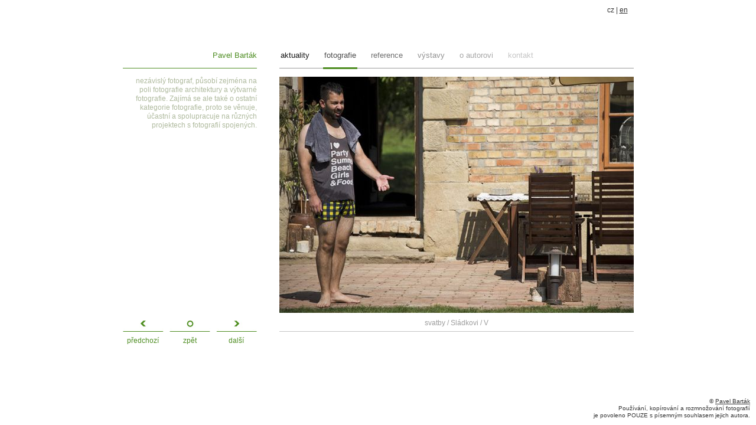

--- FILE ---
content_type: text/html
request_url: http://www.pavelbartak.cz/fotografie-svatby-sladkovi/3132.html
body_size: 1446
content:
<!DOCTYPE html PUBLIC "-//W3C//DTD HTML 4.01//EN"
   "http://www.w3.org/TR/html4/strict.dtd">
<html>
<head>
    <meta http-equiv="Content-Type" content="text/html; charset=utf-8" >
	<title>svatby / Sládkovi / V :: Pavel Barták</title>
    <meta name="description" content="" >
    <meta name="keywords" content="" >
	<script type="text/javascript" charset="UTF-8" src="http://code.jquery.com/jquery-latest.pack.js"></script>
    <link rel="stylesheet" href="/css/pavelbartak.css" type="text/css" >
</head>
<body>
<div id="main"><div id="mainIn">
	<div id="wrapper">
		<div id="page">
			<div id="lcol"><h1><a href="/">Pavel Barták</a></h1>
<div class="text"><p style="text-align: right;">nez&aacute;visl&yacute; fotograf, působ&iacute; zejm&eacute;na na poli fotografie architektury a v&yacute;tvarn&eacute; fotografie. Zaj&iacute;m&aacute; se ale tak&eacute; o ostatn&iacute; kategorie fotografie, proto se věnuje, &uacute;častn&iacute; a spolupracuje na různ&yacute;ch projektech s fotografi&iacute; spojen&yacute;ch.</p></div></div>
			<div id="content">
				<div class="img">
	<div class="image"><img src="/img/photos/big/360-14562381860.jpg" alt="svatby / Sládkovi / V"><div class="navigation">
  		<a href="/fotografie-svatby-sladkovi/3136.html" class="n01" rel="nofollow" title="předchozí" id="previous"></a>
				<a href="/fotografie-svatby-sladkovi/3131.html" class="n03" rel="nofollow" title="další" id="next"></a>
	  <script type="text/javascript">
$(document).keyup(function(e) {
    switch(e.which) {
        case 37: // left
        var link = $('#previous');
        link[0].click();
        break;

        case 38: // up
        break;

        case 39: // right
        var link = $('#next');
        link[0].click();
        break;

        case 40: // down
        break;

        default: return; // exit this handler for other keys
    }
    e.preventDefault(); // prevent the default action (scroll / move caret)
});
</script>
</div>
</div>
	<div class="title">svatby / Sládkovi / V</div>
</div>			</div>		
			<div class="clr"></div>
			<div id="bcol">
				<div class="line"></div>
<div class="navigation">
			<a href="/fotografie-svatby-sladkovi/3136.html" rel="nofollow" id="previous"><span class="n01">předchozí</span></a>
		<a href="/fotografie-svatby-sladkovi/" rel="nofollow"><span class="n02">zpět</span></a>
			<a href="/fotografie-svatby-sladkovi/3131.html" rel="nofollow" id="next"><span class="n03">další</span></a>
	  <script type="text/javascript">
$(document).keyup(function(e) {
    switch(e.which) {
        case 37: // left
        var link = $('#previous');
        link[0].click();
        break;

        case 38: // up
        break;

        case 39: // right
        var link = $('#next');
        link[0].click();
        break;

        case 40: // down
        break;

        default: return; // exit this handler for other keys
    }
    e.preventDefault(); // prevent the default action (scroll / move caret)
});
</script>
</div>
<div class="clr"></div>
			</div>
		</div>
		<div id="head"><div class="box lang">
			cz | <a href="/en/">en</a>
	</div><div class="menu">
	<ul>
					<li><a class=" n01" href="/novinky"><span>aktuality</span></a></li>
					<li><a class="active n02" href="/fotografie/"><span>fotografie</span></a></li>
					<li><a class=" n03" href="/reference/"><span>reference</span></a></li>
					<li><a class=" n04" href="/vystavy/"><span>výstavy</span></a></li>
					<li><a class=" n05" href="/o-autorovi.html"><span>o autorovi</span></a></li>
					<li><a class=" n06" href="/kontakt.html"><span>kontakt</span></a></li>
			</ul>
</div></div>
	</div>
	<div id="foot"><div class="text">
	<p>
	&copy; <a href="http://www.pavelbartak.cz/">Pavel Barták</a><br>
			Používání, kopírování a rozmnožování fotografií<br>
		je povoleno POUZE s písemným souhlasem jejich autora.
	</div>
</div>
</div></div>
<script type="text/javascript">
$(document).ready(function() {
	var hght = $('html').height();
	var hght2 = $('#main').height();
	if ( hght > hght2 )
		$('#main').height(hght);
});
</script>
</body>
</html>